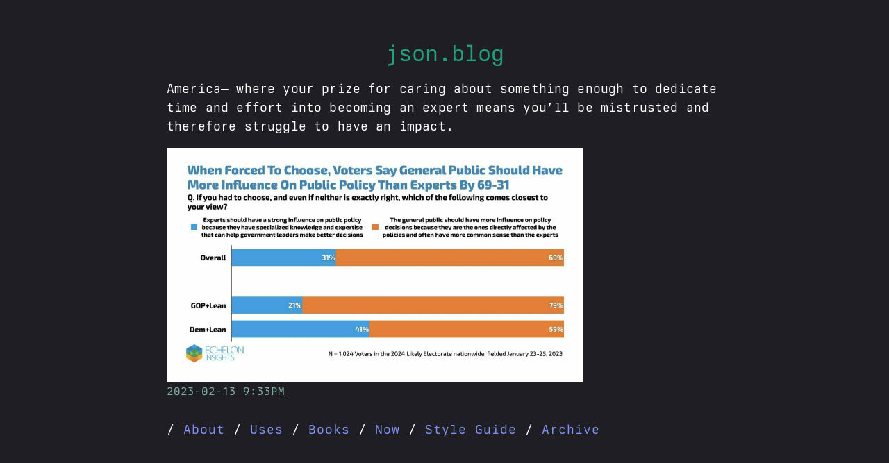

--- FILE ---
content_type: text/html; charset=utf-8
request_url: https://json.blog/2023/02/13/america-where-your.html
body_size: 5630
content:
<!DOCTYPE html>
<html lang="en"><head>
  <meta charset="utf-8">
  <meta http-equiv="X-UA-Compatible" content="IE=edge">
  <title>json.blog</title>
  <link
    rel="shortcut icon"
    href="https://micro.blog/jsonbecker/favicon.png"
    type="image/x-icon"
  >

  <meta name="viewport" content="width=device-width, initial-scale=1"><meta itemprop="name" content="">
<meta itemprop="description" content="America— where your prize for caring about something enough to dedicate time and effort into becoming an expert means you’ll be mistrusted and therefore struggle to have an impact."><meta itemprop="datePublished" content="2023-02-13T21:33:08-05:00" />
<meta itemprop="dateModified" content="2023-02-19T09:00:29-05:00" />
<meta itemprop="wordCount" content="29"><meta itemprop="image" content="https://cdn.uploads.micro.blog/2840/2023/d46f304f93.jpg">
<meta itemprop="keywords" content="" /><meta property="og:title" content="" />
<meta property="og:description" content="America— where your prize for caring about something enough to dedicate time and effort into becoming an expert means you’ll be mistrusted and therefore struggle to have an impact." />
<meta property="og:type" content="article" />
<meta property="og:url" content="https://json.blog/2023/02/13/america-where-your.html" /><meta property="og:image" content="https://cdn.uploads.micro.blog/2840/2023/d46f304f93.jpg" /><meta property="article:section" content="2023" />
<meta property="article:published_time" content="2023-02-13T21:33:08-05:00" />
<meta property="article:modified_time" content="2023-02-19T09:00:29-05:00" />
<meta name="twitter:card" content="summary_large_image"/>
<meta name="twitter:image" content="https://cdn.uploads.micro.blog/2840/2023/d46f304f93.jpg"/>

<meta name="twitter:title" content=""/>
<meta name="twitter:description" content="America— where your prize for caring about something enough to dedicate time and effort into becoming an expert means you’ll be mistrusted and therefore struggle to have an impact."/>


  <link
    rel="stylesheet"
    type="text/css"
    href="https://json.blog/css/main.css"
  >
  
  


<link rel="alternate" type="application/rss+xml" href="https://json.blog/categories/macro/feed.xml" title="json.blog - Macro Posts Only RSS">
<link rel="alternate" type="application/json" href="https://json.blog/categories/macro/feed.json" title="json.blog - Macro Posts Only JSON">

  
  <link
    rel="me"
    href="https://micro.blog/jsonbecker"
  >
  
  
    <link
      rel="me"
      href="https://indieweb.social/@jsonbecker"
    >
  
  
    <link
      rel="me"
      href="https://github.com/jsonbecker" 
    >
  
  
    <link
      rel="me"
      href="https://instagram.com/jsonbecker"
    >
  
  
  <link rel="authorization_endpoint" href="https://micro.blog/indieauth/auth" >
  <link rel="token_endpoint" href="https://micro.blog/indieauth/token" >
  <link rel="micropub" href="https://micro.blog/micropub" >
  <link rel="microsub" href="https://micro.blog/microsub" >
  <link rel="webmention" href="https://micro.blog/webmention" >
  <link rel="subscribe" href="https://micro.blog/users/follow" >
  
    <link rel="stylesheet" href="/img-gallery.css?v=1" >
  
  
    <link rel="stylesheet" href="https://cdn.jsdelivr.net/npm/glightbox/dist/css/glightbox.min.css" />
<script src="https://cdn.jsdelivr.net/gh/mcstudios/glightbox/dist/js/glightbox.min.js"></script>

  
    <script src="https://cdn.jsdelivr.net/npm/jquery@1.12.4/dist/jquery.min.js"></script>
<script src="/assets/bigfoot/dist/bigfoot.min.js"></script>
<link rel="stylesheet" 
      type="text/css" href="
      
        /assets/bigfoot/dist/bigfoot-default.css 
      " 
>
<script>
  $.bigfoot(
    {
      numberResetSelector: "article.h-entry"
    }
  );
</script>

  
</head>

<body><header class = "title-bar">
  <nav>
    <span class = "site-title"> 
      <a href = "https://json.blog/">json.blog</a>
    </span>
  </nav>
</header>
<main id="content">
  <div class="content list h-feed">
    <article class="h-entry">
      <div class="single-post-title">
            
            
      </div>
      <div class = "post-content e-content">
        <p>America— where your prize for caring about something enough to dedicate time and effort into becoming an expert means you’ll be mistrusted and therefore struggle to have an impact.</p>
<img src="https://cdn.uploads.micro.blog/2840/2023/d46f304f93.jpg" width="600" height="337" alt="">

      </div>

      <time class="date dt-published" 
              datetime="2023-02-13T21:33:08-0500" 
               style="padding-top:0rem;" >
          <a class="u-url" href="https://json.blog/2023/02/13/america-where-your.html">
            2023-02-13 9:33PM
          </a>
      </time>


    </article>


  </div>

        </main><footer style="margin-top: 2rem;">
    <ul>
    
    
      
        <li>
          <a class="" href="/about/">
            About
          </a>
        </li>
      
        <li>
          <a class="" href="/uses/">
            Uses
          </a>
        </li>
      
    

    
		  <li>
        <a class=""
           href="/books">
          Books
        </a>
		  </li>
		
		  <li>
        <a class=""
           href="/now">
          Now
        </a>
		  </li>
		
		  <li>
        <a class=""
           href="/style-guide">
          Style Guide
        </a>
		  </li>
		
		  <li>
        <a class=""
           href="/archive">
          Archive
        </a>
		  </li>
		
    
    </ul>

  
    <script src="/glightbox.js?v=1"></script>
  
    <script src="https://cdn.jsdelivr.net/npm/hls.js?v=1"></script>
  
    <script src="/js/studio.js?v=1"></script>
  

<script defer data-domain="json.blog" src="https://plausible.io/js/script.js"></script>

</footer>
</body>
</html>
